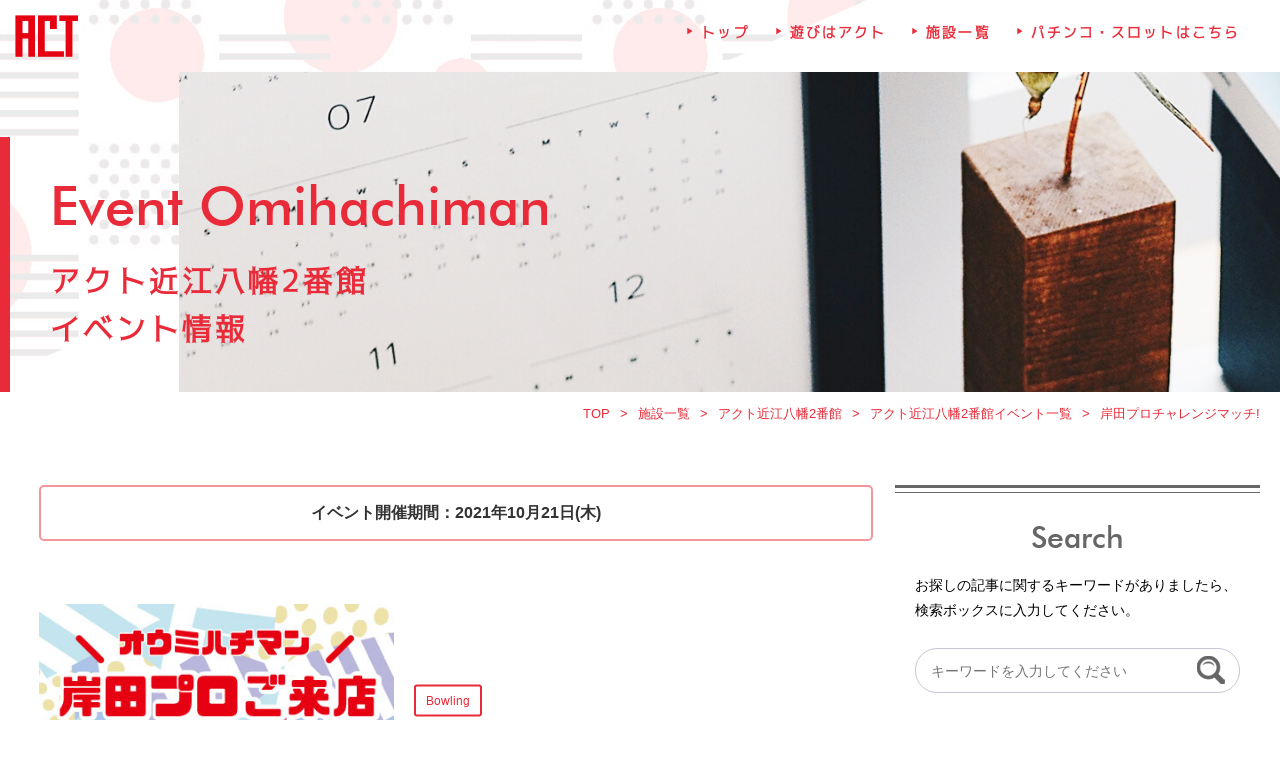

--- FILE ---
content_type: text/html; charset=UTF-8
request_url: https://act-amuse.com/omihachiman/oct_event_04/
body_size: 8228
content:
<!doctype html>
<html dir="ltr" lang="ja"
	prefix="og: https://ogp.me/ns#" >
<head>
<!-- Google Tag Manager -->
<script>(function(w,d,s,l,i){w[l]=w[l]||[];w[l].push({'gtm.start':
new Date().getTime(),event:'gtm.js'});var f=d.getElementsByTagName(s)[0],
j=d.createElement(s),dl=l!='dataLayer'?'&l='+l:'';j.async=true;j.src=
'https://www.googletagmanager.com/gtm.js?id='+i+dl;f.parentNode.insertBefore(j,f);
})(window,document,'script','dataLayer','GTM-TBKLMM7D');</script>
<!-- End Google Tag Manager -->
	<meta charset="UTF-8" />
	<meta name="viewport" content="width=device-width,user-scalable=no,maximum-scale=1.0">
	<meta name="format-detection" content="telephone=no">
	<link rel="profile" href="https://gmpg.org/xfn/11" />
	<link rel="icon" type="image/png" sizes="96x96" href="https://act-amuse.com/wp-content/themes/ACT_TEMP/images/icon-96x96.ico">
		<title>岸田プロチャレンジマッチ! - 滋賀県最大級のアミューズメント複合施設 | 遊びはACT</title>

		<!-- All in One SEO 4.2.3.1 -->
		<meta name="description" content="料金：ＪＳＣ会員様2,500円 一般料金3,000円 毎月恒例の腕試し大会開催 19時45分スタートとなります" />
		<meta name="robots" content="max-image-preview:large" />
		<link rel="canonical" href="https://act-amuse.com/omihachiman/oct_event_04/" />
		<meta name="generator" content="All in One SEO (AIOSEO) 4.2.3.1 " />
		<meta property="og:locale" content="ja_JP" />
		<meta property="og:site_name" content="滋賀県最大級のアミューズメント複合施設 | 遊びはACT -" />
		<meta property="og:type" content="article" />
		<meta property="og:title" content="岸田プロチャレンジマッチ! - 滋賀県最大級のアミューズメント複合施設 | 遊びはACT" />
		<meta property="og:description" content="料金：ＪＳＣ会員様2,500円 一般料金3,000円 毎月恒例の腕試し大会開催 19時45分スタートとなります" />
		<meta property="og:url" content="https://act-amuse.com/omihachiman/oct_event_04/" />
		<meta property="article:published_time" content="2021-09-28T04:48:14+00:00" />
		<meta property="article:modified_time" content="2021-09-28T04:49:11+00:00" />
		<meta name="twitter:card" content="summary_large_image" />
		<meta name="twitter:title" content="岸田プロチャレンジマッチ! - 滋賀県最大級のアミューズメント複合施設 | 遊びはACT" />
		<meta name="twitter:description" content="料金：ＪＳＣ会員様2,500円 一般料金3,000円 毎月恒例の腕試し大会開催 19時45分スタートとなります" />
		<script type="application/ld+json" class="aioseo-schema">
			{"@context":"https:\/\/schema.org","@graph":[{"@type":"WebSite","@id":"https:\/\/act-amuse.com\/#website","url":"https:\/\/act-amuse.com\/","name":"\u6ecb\u8cc0\u770c\u6700\u5927\u7d1a\u306e\u30a2\u30df\u30e5\u30fc\u30ba\u30e1\u30f3\u30c8\u8907\u5408\u65bd\u8a2d | \u904a\u3073\u306fACT","inLanguage":"ja","publisher":{"@id":"https:\/\/act-amuse.com\/#organization"}},{"@type":"Organization","@id":"https:\/\/act-amuse.com\/#organization","name":"\u6ecb\u8cc0\u770c\u6700\u5927\u7d1a\u306e\u30a2\u30df\u30e5\u30fc\u30ba\u30e1\u30f3\u30c8\u8907\u5408\u65bd\u8a2d | \u904a\u3073\u306fACT","url":"https:\/\/act-amuse.com\/"},{"@type":"BreadcrumbList","@id":"https:\/\/act-amuse.com\/omihachiman\/oct_event_04\/#breadcrumblist","itemListElement":[{"@type":"ListItem","@id":"https:\/\/act-amuse.com\/#listItem","position":1,"item":{"@type":"WebPage","@id":"https:\/\/act-amuse.com\/","name":"\u30db\u30fc\u30e0","url":"https:\/\/act-amuse.com\/"},"nextItem":"https:\/\/act-amuse.com\/omihachiman\/oct_event_04\/#listItem"},{"@type":"ListItem","@id":"https:\/\/act-amuse.com\/omihachiman\/oct_event_04\/#listItem","position":2,"item":{"@type":"WebPage","@id":"https:\/\/act-amuse.com\/omihachiman\/oct_event_04\/","name":"\u5cb8\u7530\u30d7\u30ed\u30c1\u30e3\u30ec\u30f3\u30b8\u30de\u30c3\u30c1!","description":"\u6599\u91d1\uff1a\uff2a\uff33\uff23\u4f1a\u54e1\u69d82,500\u5186 \u4e00\u822c\u6599\u91d13,000\u5186 \u6bce\u6708\u6052\u4f8b\u306e\u8155\u8a66\u3057\u5927\u4f1a\u958b\u50ac 19\u664245\u5206\u30b9\u30bf\u30fc\u30c8\u3068\u306a\u308a\u307e\u3059","url":"https:\/\/act-amuse.com\/omihachiman\/oct_event_04\/"},"previousItem":"https:\/\/act-amuse.com\/#listItem"}]},{"@type":"Person","@id":"https:\/\/act-amuse.com\/author\/act_aduser\/#author","url":"https:\/\/act-amuse.com\/author\/act_aduser\/","name":"actact","image":{"@type":"ImageObject","@id":"https:\/\/act-amuse.com\/omihachiman\/oct_event_04\/#authorImage","url":"https:\/\/secure.gravatar.com\/avatar\/37f7763804c1adb930d1a6fb536129ef?s=96&d=mm&r=g","width":96,"height":96,"caption":"actact"}},{"@type":"WebPage","@id":"https:\/\/act-amuse.com\/omihachiman\/oct_event_04\/#webpage","url":"https:\/\/act-amuse.com\/omihachiman\/oct_event_04\/","name":"\u5cb8\u7530\u30d7\u30ed\u30c1\u30e3\u30ec\u30f3\u30b8\u30de\u30c3\u30c1! - \u6ecb\u8cc0\u770c\u6700\u5927\u7d1a\u306e\u30a2\u30df\u30e5\u30fc\u30ba\u30e1\u30f3\u30c8\u8907\u5408\u65bd\u8a2d | \u904a\u3073\u306fACT","description":"\u6599\u91d1\uff1a\uff2a\uff33\uff23\u4f1a\u54e1\u69d82,500\u5186 \u4e00\u822c\u6599\u91d13,000\u5186 \u6bce\u6708\u6052\u4f8b\u306e\u8155\u8a66\u3057\u5927\u4f1a\u958b\u50ac 19\u664245\u5206\u30b9\u30bf\u30fc\u30c8\u3068\u306a\u308a\u307e\u3059","inLanguage":"ja","isPartOf":{"@id":"https:\/\/act-amuse.com\/#website"},"breadcrumb":{"@id":"https:\/\/act-amuse.com\/omihachiman\/oct_event_04\/#breadcrumblist"},"author":"https:\/\/act-amuse.com\/author\/act_aduser\/#author","creator":"https:\/\/act-amuse.com\/author\/act_aduser\/#author","image":{"@type":"ImageObject","@id":"https:\/\/act-amuse.com\/#mainImage","url":"https:\/\/act-amuse.com\/wp-content\/uploads\/2021\/09\/oct_oumi_02.jpg","width":400,"height":284},"primaryImageOfPage":{"@id":"https:\/\/act-amuse.com\/omihachiman\/oct_event_04\/#mainImage"},"datePublished":"2021-09-28T04:48:14+09:00","dateModified":"2021-09-28T04:49:11+09:00"}]}
		</script>
		<!-- All in One SEO -->

<style id='global-styles-inline-css' type='text/css'>
body{--wp--preset--color--black: #000000;--wp--preset--color--cyan-bluish-gray: #abb8c3;--wp--preset--color--white: #FFF;--wp--preset--color--pale-pink: #f78da7;--wp--preset--color--vivid-red: #cf2e2e;--wp--preset--color--luminous-vivid-orange: #ff6900;--wp--preset--color--luminous-vivid-amber: #fcb900;--wp--preset--color--light-green-cyan: #7bdcb5;--wp--preset--color--vivid-green-cyan: #00d084;--wp--preset--color--pale-cyan-blue: #8ed1fc;--wp--preset--color--vivid-cyan-blue: #0693e3;--wp--preset--color--vivid-purple: #9b51e0;--wp--preset--color--primary: #0073a8;--wp--preset--color--secondary: #005075;--wp--preset--color--dark-gray: #111;--wp--preset--color--light-gray: #767676;--wp--preset--gradient--vivid-cyan-blue-to-vivid-purple: linear-gradient(135deg,rgba(6,147,227,1) 0%,rgb(155,81,224) 100%);--wp--preset--gradient--light-green-cyan-to-vivid-green-cyan: linear-gradient(135deg,rgb(122,220,180) 0%,rgb(0,208,130) 100%);--wp--preset--gradient--luminous-vivid-amber-to-luminous-vivid-orange: linear-gradient(135deg,rgba(252,185,0,1) 0%,rgba(255,105,0,1) 100%);--wp--preset--gradient--luminous-vivid-orange-to-vivid-red: linear-gradient(135deg,rgba(255,105,0,1) 0%,rgb(207,46,46) 100%);--wp--preset--gradient--very-light-gray-to-cyan-bluish-gray: linear-gradient(135deg,rgb(238,238,238) 0%,rgb(169,184,195) 100%);--wp--preset--gradient--cool-to-warm-spectrum: linear-gradient(135deg,rgb(74,234,220) 0%,rgb(151,120,209) 20%,rgb(207,42,186) 40%,rgb(238,44,130) 60%,rgb(251,105,98) 80%,rgb(254,248,76) 100%);--wp--preset--gradient--blush-light-purple: linear-gradient(135deg,rgb(255,206,236) 0%,rgb(152,150,240) 100%);--wp--preset--gradient--blush-bordeaux: linear-gradient(135deg,rgb(254,205,165) 0%,rgb(254,45,45) 50%,rgb(107,0,62) 100%);--wp--preset--gradient--luminous-dusk: linear-gradient(135deg,rgb(255,203,112) 0%,rgb(199,81,192) 50%,rgb(65,88,208) 100%);--wp--preset--gradient--pale-ocean: linear-gradient(135deg,rgb(255,245,203) 0%,rgb(182,227,212) 50%,rgb(51,167,181) 100%);--wp--preset--gradient--electric-grass: linear-gradient(135deg,rgb(202,248,128) 0%,rgb(113,206,126) 100%);--wp--preset--gradient--midnight: linear-gradient(135deg,rgb(2,3,129) 0%,rgb(40,116,252) 100%);--wp--preset--duotone--dark-grayscale: url('#wp-duotone-dark-grayscale');--wp--preset--duotone--grayscale: url('#wp-duotone-grayscale');--wp--preset--duotone--purple-yellow: url('#wp-duotone-purple-yellow');--wp--preset--duotone--blue-red: url('#wp-duotone-blue-red');--wp--preset--duotone--midnight: url('#wp-duotone-midnight');--wp--preset--duotone--magenta-yellow: url('#wp-duotone-magenta-yellow');--wp--preset--duotone--purple-green: url('#wp-duotone-purple-green');--wp--preset--duotone--blue-orange: url('#wp-duotone-blue-orange');--wp--preset--font-size--small: 19.5px;--wp--preset--font-size--medium: 20px;--wp--preset--font-size--large: 36.5px;--wp--preset--font-size--x-large: 42px;--wp--preset--font-size--normal: 22px;--wp--preset--font-size--huge: 49.5px;}.has-black-color{color: var(--wp--preset--color--black) !important;}.has-cyan-bluish-gray-color{color: var(--wp--preset--color--cyan-bluish-gray) !important;}.has-white-color{color: var(--wp--preset--color--white) !important;}.has-pale-pink-color{color: var(--wp--preset--color--pale-pink) !important;}.has-vivid-red-color{color: var(--wp--preset--color--vivid-red) !important;}.has-luminous-vivid-orange-color{color: var(--wp--preset--color--luminous-vivid-orange) !important;}.has-luminous-vivid-amber-color{color: var(--wp--preset--color--luminous-vivid-amber) !important;}.has-light-green-cyan-color{color: var(--wp--preset--color--light-green-cyan) !important;}.has-vivid-green-cyan-color{color: var(--wp--preset--color--vivid-green-cyan) !important;}.has-pale-cyan-blue-color{color: var(--wp--preset--color--pale-cyan-blue) !important;}.has-vivid-cyan-blue-color{color: var(--wp--preset--color--vivid-cyan-blue) !important;}.has-vivid-purple-color{color: var(--wp--preset--color--vivid-purple) !important;}.has-black-background-color{background-color: var(--wp--preset--color--black) !important;}.has-cyan-bluish-gray-background-color{background-color: var(--wp--preset--color--cyan-bluish-gray) !important;}.has-white-background-color{background-color: var(--wp--preset--color--white) !important;}.has-pale-pink-background-color{background-color: var(--wp--preset--color--pale-pink) !important;}.has-vivid-red-background-color{background-color: var(--wp--preset--color--vivid-red) !important;}.has-luminous-vivid-orange-background-color{background-color: var(--wp--preset--color--luminous-vivid-orange) !important;}.has-luminous-vivid-amber-background-color{background-color: var(--wp--preset--color--luminous-vivid-amber) !important;}.has-light-green-cyan-background-color{background-color: var(--wp--preset--color--light-green-cyan) !important;}.has-vivid-green-cyan-background-color{background-color: var(--wp--preset--color--vivid-green-cyan) !important;}.has-pale-cyan-blue-background-color{background-color: var(--wp--preset--color--pale-cyan-blue) !important;}.has-vivid-cyan-blue-background-color{background-color: var(--wp--preset--color--vivid-cyan-blue) !important;}.has-vivid-purple-background-color{background-color: var(--wp--preset--color--vivid-purple) !important;}.has-black-border-color{border-color: var(--wp--preset--color--black) !important;}.has-cyan-bluish-gray-border-color{border-color: var(--wp--preset--color--cyan-bluish-gray) !important;}.has-white-border-color{border-color: var(--wp--preset--color--white) !important;}.has-pale-pink-border-color{border-color: var(--wp--preset--color--pale-pink) !important;}.has-vivid-red-border-color{border-color: var(--wp--preset--color--vivid-red) !important;}.has-luminous-vivid-orange-border-color{border-color: var(--wp--preset--color--luminous-vivid-orange) !important;}.has-luminous-vivid-amber-border-color{border-color: var(--wp--preset--color--luminous-vivid-amber) !important;}.has-light-green-cyan-border-color{border-color: var(--wp--preset--color--light-green-cyan) !important;}.has-vivid-green-cyan-border-color{border-color: var(--wp--preset--color--vivid-green-cyan) !important;}.has-pale-cyan-blue-border-color{border-color: var(--wp--preset--color--pale-cyan-blue) !important;}.has-vivid-cyan-blue-border-color{border-color: var(--wp--preset--color--vivid-cyan-blue) !important;}.has-vivid-purple-border-color{border-color: var(--wp--preset--color--vivid-purple) !important;}.has-vivid-cyan-blue-to-vivid-purple-gradient-background{background: var(--wp--preset--gradient--vivid-cyan-blue-to-vivid-purple) !important;}.has-light-green-cyan-to-vivid-green-cyan-gradient-background{background: var(--wp--preset--gradient--light-green-cyan-to-vivid-green-cyan) !important;}.has-luminous-vivid-amber-to-luminous-vivid-orange-gradient-background{background: var(--wp--preset--gradient--luminous-vivid-amber-to-luminous-vivid-orange) !important;}.has-luminous-vivid-orange-to-vivid-red-gradient-background{background: var(--wp--preset--gradient--luminous-vivid-orange-to-vivid-red) !important;}.has-very-light-gray-to-cyan-bluish-gray-gradient-background{background: var(--wp--preset--gradient--very-light-gray-to-cyan-bluish-gray) !important;}.has-cool-to-warm-spectrum-gradient-background{background: var(--wp--preset--gradient--cool-to-warm-spectrum) !important;}.has-blush-light-purple-gradient-background{background: var(--wp--preset--gradient--blush-light-purple) !important;}.has-blush-bordeaux-gradient-background{background: var(--wp--preset--gradient--blush-bordeaux) !important;}.has-luminous-dusk-gradient-background{background: var(--wp--preset--gradient--luminous-dusk) !important;}.has-pale-ocean-gradient-background{background: var(--wp--preset--gradient--pale-ocean) !important;}.has-electric-grass-gradient-background{background: var(--wp--preset--gradient--electric-grass) !important;}.has-midnight-gradient-background{background: var(--wp--preset--gradient--midnight) !important;}.has-small-font-size{font-size: var(--wp--preset--font-size--small) !important;}.has-medium-font-size{font-size: var(--wp--preset--font-size--medium) !important;}.has-large-font-size{font-size: var(--wp--preset--font-size--large) !important;}.has-x-large-font-size{font-size: var(--wp--preset--font-size--x-large) !important;}
</style>
<link rel="stylesheet" href="https://act-amuse.com/wp-content/themes/ACT_TEMP/css/reset.css">
<link rel="stylesheet" href="https://act-amuse.com/wp-content/themes/ACT_TEMP/css/animsition.min.css">
<link rel="stylesheet" href="https://act-amuse.com/wp-content/themes/ACT_TEMP/css/slick-theme.css">
<link rel="stylesheet" href="https://act-amuse.com/wp-content/themes/ACT_TEMP/css/slick.css">
<link rel="stylesheet" href="https://act-amuse.com/wp-content/themes/ACT_TEMP/css/drawer.min.css">
<link rel="stylesheet" href="https://act-amuse.com/wp-content/themes/ACT_TEMP/style.css">
<link rel="stylesheet" href="https://act-amuse.com/wp-content/plugins/mts-simple-booking-c/css/mtssb-front.css">
	<link rel="stylesheet" href="https://cdnjs.cloudflare.com/ajax/libs/material-design-iconic-font/2.2.0/css/material-design-iconic-font.min.css">
	<!-- Global site tag (gtag.js) - Google Analytics -->
	<script async src="https://www.googletagmanager.com/gtag/js?id=UA-160367567-1"></script>
	<script>
	  window.dataLayer = window.dataLayer || [];
	  function gtag(){dataLayer.push(arguments);}
	  gtag('js', new Date());

	  gtag('config', 'UA-160367567-1');
	</script>
</head>
<body class="drawer drawer--right">
<!-- Google Tag Manager (noscript) -->
<noscript><iframe src="https://www.googletagmanager.com/ns.html?id=GTM-TBKLMM7D"
height="0" width="0" style="display:none;visibility:hidden"></iframe></noscript>
<!-- End Google Tag Manager (noscript) -->
<div class="animsition unbg">
	<header>
			<p class="logo">
			<a href="https://act-amuse.com/"><img src="https://act-amuse.com/wp-content/themes/ACT_TEMP/images/logo.png" alt="ACT"></a>
		</p>
				<ul class="gnav">
			<li><a href="https://act-amuse.com/">トップ</a></li>
						<li><a href="https://act-amuse.com/#amuse">遊びはアクト</a></li>
						<!--<li><a href="">クーポン一覧</a></li>-->
			<li><a href="https://act-amuse.com/shop_list/">施設一覧</a></li>
			<li><a href="https://act-amuse.com/parlor/">パチンコ・スロットはこちら</a></li>
		</ul>
	</header>
	<div class="hmbtn vtb">
		<button type="button" class="drawer-toggle drawer-hamburger">
			<span class="sr-only"></span>
			<span class="drawer-hamburger-icon"></span>
		</button>
	</div>
	<nav class="drawer-nav" role="navigation">
		<ul class="drawer-menu">
			<li><a href="https://act-amuse.com/"><b>トップ</b><b class="futura">Top</b></a></li>
			<li><a href="https://act-amuse.com/news_list/"><b>新着情報一覧</b><b class="futura">Newslist</b></a></li>
			<li><a href="https://act-amuse.com/bowling/kishida/"><b>岸田プロ来店スケジュール</b><b class="futura">YukaKishida</b></a></li>
			<!--<li><a href=""><b>クーポン一覧</b></a></li>-->
			<li><a href="https://act-amuse.com/shop_list/"><b>施設一覧</b><b class="futura">Shoplist</b></a></li>
			<li><a href="https://act-amuse.com/parlor/"><b>パチンコ・スロットはこちら</b><b class="futura">Pachinko&Slot</b></a></li>
			<li><a class="remove" href="https://job-gear.net/heiwa/" target="_blank" rel="nofollow noopener"><b>リクルート</b><b class="futura">Recruit</b></a></li>
			<li><a href="https://act-amuse.com/privacy/"><b>プライバシーポリシー</b><b class="futura">Privacy</b></a></li>
		</ul>
	</nav><main class="single">
    <section class="mainv">
	　<div class="maintxt">
							<h2 class="en futura">
			Event Omihachiman
			</h2>
			<p class="jp toga">
			アクト近江八幡2番館<br>イベント情報
			</p>
															</div>
	　<div class="main_img unmv">
        <img src="https://act-amuse.com/wp-content/themes/ACT_TEMP/images/mv_newslist.jpg" alt="">
	　</div>
    </section>
    <div id="breadcrumb">
		<ul>
			<li><a href="https://act-amuse.com/"><span>TOP</span></a></li>
										<li><a href="https://act-amuse.com/shop_list/"><span>施設一覧</span></a></li>
				<li><a href="https://act-amuse.com/shop_list/omihachiman_shop/"><span>アクト近江八幡2番館</span></a></li>
				<li><a href="https://act-amuse.com/shop_list/omihachiman_shop/event_omihachiman/"><span>アクト近江八幡2番館イベント一覧</span></a></li>
																								<li><span>岸田プロチャレンジマッチ!</span></li>
		</ul>
	</div>
		<section class="cont_spec wrap">

    　<div class="specarea">
								<div class="event_endday">
			<div class="inline"><b>イベント開催期間：</b>2021年10月21日(木)</div>
		</div>
				　<div class="img_ttl">
			<div class="img">
				<img width="400" height="284" src="https://act-amuse.com/wp-content/uploads/2021/09/oct_oumi_02.jpg" class="attachment-full size-full wp-post-image" alt="" />			</div>
			<div class="txt_wrap">
				<div class="txt">
					<p class="day">
					<b class="cat 											bowling																									">
																Bowling																																			</b>
					</p>
					<h1 class="single_ttl">
															岸田プロチャレンジマッチ!					</h1>
				</div>
			</div>
		　</div>
		　<div class="single_cont">
			<h3>料金：ＪＳＣ会員様2,500円　一般料金3,000円</h3>
<h2>毎月恒例の腕試し大会開催</h2>
<p>19時45分スタートとなります。日頃の練習成果を試して見ませんか？<br />
初めての方も気軽に参加してください。</p>
<h2>上位賞以外にも色々な賞品ご用意しています</h2>
<p>上位賞、飛び賞、ＢＢ賞、ＨＧ賞、プロＫＯ賞、さらにおまけでパーフェクト賞もご用意しています。</p>
<h2>アクトボウリング会員『JSC/情熱サポーターズクラブ』はご存じですか？</h2>
<p>アクトエースレーン専属プロ岸田有加とボウリングを極めませんか!?<br />
岸田プロや他のマイボウラーの皆様と競技会『JSC杯』、定例のプロチャレ、練習会に参加できます。<br />
またプロショップ商品が会員価格でご購入できます。</p>
		　</div>
		　<ul class="single_cont_nextback">
			<li class="back alpha">
				<a href="https://act-amuse.com/omihachiman/sep_event_prize/" rel="prev">&laquo;&nbsp;前の記事へ</a>			</li>
			<li class="next alpha">
				<a href="https://act-amuse.com/omihachiman/oct_event_01/" rel="next">次の記事へ&nbsp;&raquo;</a>			</li>
		</ul>
	　</div>
	　<div class="search">
    <div class="sticky_wrap">
        <div class="search_box">
            <h3 class="subttl futura">Search</h3>
            <p class="spec">
            お探しの記事に関するキーワードがありましたら、検索ボックスに入力してください。
            </p>
            <form role="search" method="get" id="searchform" action="https://act-amuse.com/">
            <div class="formarea">
                <label class="icon" for="searchsubmit"><img src="https://act-amuse.com/wp-content/themes/ACT_TEMP/images/icon_search.png" alt="検索"></label>
                <input class="searchinput" type="text" value="" name="s" id="s" placeholder="キーワードを入力してください" />
                <input class="nodisp" type="submit" id="searchsubmit" value="" />
            </div>
            </form>
        </div>
                <div class="archive_box">
            <h3 class="subttl futura">Archive</h3>
            <div class="archive_list">
            <ul class="monthly_area">
                                        	<li><a href='https://act-amuse.com/2026/01/?post_type=omihachiman'>2026年1月</a></li>
	<li><a href='https://act-amuse.com/2025/12/?post_type=omihachiman'>2025年12月</a></li>
	<li><a href='https://act-amuse.com/2025/11/?post_type=omihachiman'>2025年11月</a></li>
	<li><a href='https://act-amuse.com/2025/10/?post_type=omihachiman'>2025年10月</a></li>
	<li><a href='https://act-amuse.com/2025/09/?post_type=omihachiman'>2025年9月</a></li>
	<li><a href='https://act-amuse.com/2025/08/?post_type=omihachiman'>2025年8月</a></li>
	<li><a href='https://act-amuse.com/2025/07/?post_type=omihachiman'>2025年7月</a></li>
	<li><a href='https://act-amuse.com/2025/06/?post_type=omihachiman'>2025年6月</a></li>
	<li><a href='https://act-amuse.com/2025/05/?post_type=omihachiman'>2025年5月</a></li>
	<li><a href='https://act-amuse.com/2025/04/?post_type=omihachiman'>2025年4月</a></li>
	<li><a href='https://act-amuse.com/2025/03/?post_type=omihachiman'>2025年3月</a></li>
	<li><a href='https://act-amuse.com/2025/02/?post_type=omihachiman'>2025年2月</a></li>
	<li><a href='https://act-amuse.com/2025/01/?post_type=omihachiman'>2025年1月</a></li>
	<li><a href='https://act-amuse.com/2024/12/?post_type=omihachiman'>2024年12月</a></li>
	<li><a href='https://act-amuse.com/2024/11/?post_type=omihachiman'>2024年11月</a></li>
	<li><a href='https://act-amuse.com/2024/10/?post_type=omihachiman'>2024年10月</a></li>
	<li><a href='https://act-amuse.com/2024/09/?post_type=omihachiman'>2024年9月</a></li>
	<li><a href='https://act-amuse.com/2024/08/?post_type=omihachiman'>2024年8月</a></li>
	<li><a href='https://act-amuse.com/2024/07/?post_type=omihachiman'>2024年7月</a></li>
	<li><a href='https://act-amuse.com/2024/06/?post_type=omihachiman'>2024年6月</a></li>
	<li><a href='https://act-amuse.com/2024/05/?post_type=omihachiman'>2024年5月</a></li>
	<li><a href='https://act-amuse.com/2024/04/?post_type=omihachiman'>2024年4月</a></li>
	<li><a href='https://act-amuse.com/2024/03/?post_type=omihachiman'>2024年3月</a></li>
	<li><a href='https://act-amuse.com/2024/02/?post_type=omihachiman'>2024年2月</a></li>
	<li><a href='https://act-amuse.com/2024/01/?post_type=omihachiman'>2024年1月</a></li>
	<li><a href='https://act-amuse.com/2023/12/?post_type=omihachiman'>2023年12月</a></li>
	<li><a href='https://act-amuse.com/2023/11/?post_type=omihachiman'>2023年11月</a></li>
	<li><a href='https://act-amuse.com/2023/10/?post_type=omihachiman'>2023年10月</a></li>
	<li><a href='https://act-amuse.com/2023/09/?post_type=omihachiman'>2023年9月</a></li>
	<li><a href='https://act-amuse.com/2023/08/?post_type=omihachiman'>2023年8月</a></li>
	<li><a href='https://act-amuse.com/2023/07/?post_type=omihachiman'>2023年7月</a></li>
	<li><a href='https://act-amuse.com/2023/06/?post_type=omihachiman'>2023年6月</a></li>
	<li><a href='https://act-amuse.com/2023/05/?post_type=omihachiman'>2023年5月</a></li>
	<li><a href='https://act-amuse.com/2023/04/?post_type=omihachiman'>2023年4月</a></li>
	<li><a href='https://act-amuse.com/2023/03/?post_type=omihachiman'>2023年3月</a></li>
	<li><a href='https://act-amuse.com/2023/02/?post_type=omihachiman'>2023年2月</a></li>
	<li><a href='https://act-amuse.com/2023/01/?post_type=omihachiman'>2023年1月</a></li>
	<li><a href='https://act-amuse.com/2022/12/?post_type=omihachiman'>2022年12月</a></li>
	<li><a href='https://act-amuse.com/2022/11/?post_type=omihachiman'>2022年11月</a></li>
	<li><a href='https://act-amuse.com/2022/10/?post_type=omihachiman'>2022年10月</a></li>
	<li><a href='https://act-amuse.com/2022/09/?post_type=omihachiman'>2022年9月</a></li>
	<li><a href='https://act-amuse.com/2022/08/?post_type=omihachiman'>2022年8月</a></li>
	<li><a href='https://act-amuse.com/2022/07/?post_type=omihachiman'>2022年7月</a></li>
	<li><a href='https://act-amuse.com/2022/06/?post_type=omihachiman'>2022年6月</a></li>
	<li><a href='https://act-amuse.com/2022/05/?post_type=omihachiman'>2022年5月</a></li>
	<li><a href='https://act-amuse.com/2022/04/?post_type=omihachiman'>2022年4月</a></li>
	<li><a href='https://act-amuse.com/2022/03/?post_type=omihachiman'>2022年3月</a></li>
	<li><a href='https://act-amuse.com/2022/02/?post_type=omihachiman'>2022年2月</a></li>
	<li><a href='https://act-amuse.com/2022/01/?post_type=omihachiman'>2022年1月</a></li>
	<li><a href='https://act-amuse.com/2021/12/?post_type=omihachiman'>2021年12月</a></li>
	<li><a href='https://act-amuse.com/2021/11/?post_type=omihachiman'>2021年11月</a></li>
	<li><a href='https://act-amuse.com/2021/10/?post_type=omihachiman'>2021年10月</a></li>
	<li><a href='https://act-amuse.com/2021/09/?post_type=omihachiman'>2021年9月</a></li>
	<li><a href='https://act-amuse.com/2021/08/?post_type=omihachiman'>2021年8月</a></li>
	<li><a href='https://act-amuse.com/2021/07/?post_type=omihachiman'>2021年7月</a></li>
	<li><a href='https://act-amuse.com/2021/06/?post_type=omihachiman'>2021年6月</a></li>
	<li><a href='https://act-amuse.com/2021/05/?post_type=omihachiman'>2021年5月</a></li>
	<li><a href='https://act-amuse.com/2021/04/?post_type=omihachiman'>2021年4月</a></li>
	<li><a href='https://act-amuse.com/2021/03/?post_type=omihachiman'>2021年3月</a></li>
	<li><a href='https://act-amuse.com/2021/02/?post_type=omihachiman'>2021年2月</a></li>
	<li><a href='https://act-amuse.com/2021/01/?post_type=omihachiman'>2021年1月</a></li>
	<li><a href='https://act-amuse.com/2020/12/?post_type=omihachiman'>2020年12月</a></li>
	<li><a href='https://act-amuse.com/2020/11/?post_type=omihachiman'>2020年11月</a></li>
	<li><a href='https://act-amuse.com/2020/10/?post_type=omihachiman'>2020年10月</a></li>
	<li><a href='https://act-amuse.com/2020/09/?post_type=omihachiman'>2020年9月</a></li>
	<li><a href='https://act-amuse.com/2020/08/?post_type=omihachiman'>2020年8月</a></li>
	<li><a href='https://act-amuse.com/2020/07/?post_type=omihachiman'>2020年7月</a></li>
	<li><a href='https://act-amuse.com/2020/06/?post_type=omihachiman'>2020年6月</a></li>
	<li><a href='https://act-amuse.com/2020/05/?post_type=omihachiman'>2020年5月</a></li>
	<li><a href='https://act-amuse.com/2020/03/?post_type=omihachiman'>2020年3月</a></li>
	<li><a href='https://act-amuse.com/2020/02/?post_type=omihachiman'>2020年2月</a></li>
	<li><a href='https://act-amuse.com/2020/01/?post_type=omihachiman'>2020年1月</a></li>
	<li><a href='https://act-amuse.com/2019/12/?post_type=omihachiman'>2019年12月</a></li>
                                                                                                </ul>
            </div> 
        </div>
            </div>
</div>	</section>

	
	<section class="recommend wrap">
		<h3 class="ttl_area">
            <b class="jp">
				こちらの記事もおすすめです！
			</b>
			<b class="en futura">Recent Topics</b>
        </h3>
		<ul class="recolist">
							<!-- 近江八幡 -->
						<li>
				<a href="https://act-amuse.com/omihachiman/2026_jan_event_omikuji/">
					<p class="img">
						<b>
						<img width="400" height="300" src="https://act-amuse.com/wp-content/uploads/2025/12/新春おみくじスクラッチ2026.png" class="attachment-full size-full wp-post-image" alt="" loading="lazy" />						</b>
					</p>
					<div class="cate_ttl">
						<p class="day">
							<b class="cat news">
								News							</b>
							
						</p>
						<p class="blogttl">新春おみくじスクラッチ<b class="fs_kz">…</b></p>
					</div>
				</a>
			</li>
						<li>
				<a href="https://act-amuse.com/omihachiman/2023_actmatsuri-2/">
					<p class="img">
						<b>
						<img width="400" height="300" src="https://act-amuse.com/wp-content/uploads/2023/07/natsumatsuri2023.jpg" class="attachment-full size-full wp-post-image" alt="" loading="lazy" />						</b>
					</p>
					<div class="cate_ttl">
						<p class="day">
							<b class="cat news">
								News							</b>
							
						</p>
						<p class="blogttl">アクト夏祭り2023<b class="fs_kz">…</b></p>
					</div>
				</a>
			</li>
						<li>
				<a href="https://act-amuse.com/omihachiman/dec_event_04/">
					<p class="img">
						<b>
						<img width="400" height="284" src="https://act-amuse.com/wp-content/uploads/2021/11/dec_oumi_05.jpg" class="attachment-full size-full wp-post-image" alt="" loading="lazy" />						</b>
					</p>
					<div class="cate_ttl">
						<p class="day">
							<b class="cat bowling">
								Bowling							</b>
							
						</p>
						<p class="blogttl">マイボウラーデー<b class="fs_kz">…</b></p>
					</div>
				</a>
			</li>
						<li>
				<a href="https://act-amuse.com/omihachiman/jsc_renewal_202304/">
					<p class="img">
						<b>
						<img width="400" height="300" src="https://act-amuse.com/wp-content/uploads/2023/04/renewal20230417.jpg" class="attachment-full size-full wp-post-image" alt="" loading="lazy" />						</b>
					</p>
					<div class="cate_ttl">
						<p class="day">
							<b class="cat bowling">
								Bowling							</b>
							
						</p>
						<p class="blogttl">JSC会員限定ボウリング祭 【J<b class="fs_kz">…</b></p>
					</div>
				</a>
			</li>
						<li>
				<a href="https://act-amuse.com/omihachiman/bowling_2310_event/">
					<p class="img">
						<b>
						<img width="400" height="300" src="https://act-amuse.com/wp-content/uploads/2023/10/bowring_event01.jpg" class="attachment-full size-full wp-post-image" alt="" loading="lazy" />						</b>
					</p>
					<div class="cate_ttl">
						<p class="day">
							<b class="cat bowling">
								Bowling							</b>
							
						</p>
						<p class="blogttl">要チェック！10月のボウリングカ<b class="fs_kz">…</b></p>
					</div>
				</a>
			</li>
																				</ul>
	</section>
</main>

<footer>
	<div class="wrap ftnav_bnr">
		<ul class="ftnav ft1">
			<li><a href="https://act-amuse.com/"><b>トップ</b></a></li>
			<li><a class="remove" href="https://act-amuse.com/#amuse"><b>遊びはアクト</b></a></li>
			<!--<li class=""><a href=""><b>クーポン一覧</b></a></li>-->
			<li><a href="https://act-amuse.com/shop_list/"><b>施設一覧</b></a></li>
			<li class="pachinko"><a href="https://act-amuse.com/parlor/"><b>パチンコ・スロットはこちら</b></a></li>
		</ul>
		<ul class="ftnav">
			<li class="faq"><a href="https://act-amuse.com/news/faq/"><b>よくあるご質問FAQ</b></a></li>
			<li><a href="https://act-amuse.com/contact/"><b>お問い合わせ</b></a></li>
			<li><a class="remove" href="https://job-gear.net/heiwa/" target="_blank" rel="nofollow noopener"><b>リクルート</b></a></li>
			<li><a href="https://act-amuse.com/privacy/"><b>プライバシーポリシー</b></a></li>
		</ul>
		<ul class="ft_sns">
            <li><a href="https://twitter.com/act_bowling" target="_blank" rel="nofollow noopener"><img src="https://act-amuse.com/wp-content/themes/ACT_TEMP/images/twitter-icon.svg" alt="twitterアイコン"></a></li>
            <li><a href="https://www.youtube.com/channel/UCKoLg8M7CE-CC_HmA7T6nFA" target="_blank" rel="nofollow noopener"><img src="https://act-amuse.com/wp-content/themes/ACT_TEMP/images/youtube-icon.svg" alt="Youtubeアイコン"></a></li>
            <!-- <li><a href="" target="_blank" rel="nofollow noopener"><img src="https://act-amuse.com/wp-content/themes/ACT_TEMP/images/instagram-icon.svg" alt="Instagramアイコン"></a></li> -->
            <!-- <li><a href="" target="_blank" rel="nofollow noopener"><img src="https://act-amuse.com/wp-content/themes/ACT_TEMP/images/threads-icon.svg" alt="Threadsアイコン"></a></li> -->
        </ul>
	</div>
	<div class="copyarea">
		<div class="goodsign wrap">
			<p><a class="remove" href="https://www.youtube.com/@GoodSign_tv" target="_blank" rel="nofollow noopener"><img src="https://act-amuse.com/wp-content/themes/ACT_TEMP/images/banner-from-act.png" srcset="https://act-amuse.com/wp-content/themes/ACT_TEMP/images/banner-from-act.png 1x, https://act-amuse.com/wp-content/themes/ACT_TEMP/images/banner-from-act@2x.png 2x"alt="GOODSIGN"></a></p>
			<p><a class="remove" href="http://www.chegoya.com/" target="_blank" rel="nofollow noopener"><img src="https://act-amuse.com/wp-content/themes/ACT_TEMP/images/banner-from-act.png" srcset="https://act-amuse.com/wp-content/themes/ACT_TEMP/images/chegoya_bnr.png 1x, https://act-amuse.com/wp-content/themes/ACT_TEMP/images/chegoya_bnr@2x.png 2x"alt="チェゴヤ"></a></p>
		</div>
		<p class="copy wrap"><small>Copyright&copy;&nbsp;ACT&nbsp;All&nbsp;Rights&nbsp;Reserved.</small></p>
	</div>
</footer>

<script type='text/javascript' src='https://act-amuse.com/wp-includes/js/comment-reply.min.js' id='comment-reply-js'></script>
	<script>
	/(trident|msie)/i.test(navigator.userAgent)&&document.getElementById&&window.addEventListener&&window.addEventListener("hashchange",function(){var t,e=location.hash.substring(1);/^[A-z0-9_-]+$/.test(e)&&(t=document.getElementById(e))&&(/^(?:a|select|input|button|textarea)$/i.test(t.tagName)||(t.tabIndex=-1),t.focus())},!1);
	</script>
	
<script src="https://cdnjs.cloudflare.com/ajax/libs/jquery/1.9.1/jquery.min.js"></script>
<script src="https://cdnjs.cloudflare.com/ajax/libs/iScroll/5.2.0/iscroll.js"></script>
<script type="text/javascript" src="https://act-amuse.com/wp-content/themes/ACT_TEMP/js/func.js"></script>


<script>
$(document).ready(function() {
  $(".view_timer").each(function(index, target) {
    var startDate = $(this).attr("data-start-date");
    var endDate = $(this).attr("data-end-date");
    var nowDate = new Date();
    if (startDate) {
      startDate = new Date(startDate);
    } else {
      startDate = nowDate;
    }
    if (endDate) {
      endDate = new Date(endDate);
    }
    if (startDate <= nowDate && (!endDate || nowDate <= endDate)) {
      $(this).show();
    } else {
      $(this).hide();
    }
  });
});
</script>

<script type="text/javascript" src="https://act-amuse.com/wp-content/themes/ACT_TEMP/js/drawer.min.js"></script>
<script>
	$(document).ready(function(){
		$('.drawer').drawer();
		$('a[href^="#"]').on('click', function() {
			$('.drawer').drawer('close');
			var speed = 500;
			var href= $(this).attr("href");
			var target = $(href == "#" || href == "" ? 'html' : href);
			var position = target.offset().top;
			$("html, body").animate({scrollTop:position}, speed, "swing");
			return false;
		});
	});
</script>

<script type="text/javascript" src="https://act-amuse.com/wp-content/themes/ACT_TEMP/js/sticky-kit.min.js"></script>
<script type="text/javascript">
	(function() {
		$(".sticky_wrap").stick_in_parent();
	})();
</script>
<script type="text/javascript" src="https://act-amuse.com/wp-content/themes/ACT_TEMP/js/animsition.min.js"></script>
<script type="text/javascript" src="https://act-amuse.com/wp-content/themes/ACT_TEMP/js/animsRelation.js"></script>
</div>

<script>
$('#tbl_arrow1').bind('touchmove', function() {
    $(this).addClass("arrow_fade");
});
$('#tbl_arrow2').bind('touchmove', function() {
    $(this).addClass("arrow_fade");
});
$('#tbl_arrow3').bind('touchmove', function() {
    $(this).addClass("arrow_fade");
});
$('#tbl_arrow4').bind('touchmove', function() {
    $(this).addClass("arrow_fade");
});
$('#tbl_arrow5').bind('touchmove', function() {
    $(this).addClass("arrow_fade");
});
$('#tbl_arrow6').bind('touchmove', function() {
    $(this).addClass("arrow_fade");
});
$('#tbl_arrow7').bind('touchmove', function() {
    $(this).addClass("arrow_fade");
});
$('#tbl_arrow8').bind('touchmove', function() {
    $(this).addClass("arrow_fade");
});
</script>

</body>
</html>


--- FILE ---
content_type: image/svg+xml
request_url: https://act-amuse.com/wp-content/themes/ACT_TEMP/images/twitter-icon.svg
body_size: 631
content:
<?xml version="1.0" encoding="UTF-8"?>
<svg id="_レイヤー_2" data-name="レイヤー 2" xmlns="http://www.w3.org/2000/svg" viewBox="0 0 36.04 36.04">
  <defs>
    <style>
      .cls-1 {
        fill: #fff;
      }

      .cls-2 {
        fill: #29abe2;
      }
    </style>
  </defs>
  <g id="_レイヤー_1-2" data-name="レイヤー 1">
    <circle class="cls-1" cx="18.02" cy="18.02" r="18.02"/>
    <path class="cls-2" d="m7.72,24.71c1.09.6,8.95,5.13,14.54,1.64,5.59-3.49,5.28-9.51,5.28-12.27.51-1.06,1.58-1.6,1.58-4.47-1.05.97-2.1,1.3-3.13.99-1.02-1.55-2.42-2.24-4.2-2.06-2.67.27-3.65,2.89-3.36,6.28-4.12,2.08-7.35-1.51-9.02-4.22-.56,2.14-1.09,4.7,0,7.54.73,1.89,2.48,3.49,5.25,4.8-2.81,1.52-5.13,2.11-6.94,1.77Z"/>
  </g>
</svg>